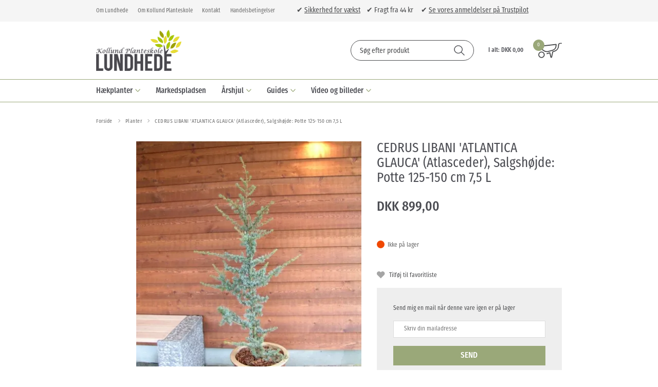

--- FILE ---
content_type: text/html; charset=utf-8
request_url: https://www.lundhede.com/cedrus-libani-atlantica-glauca-atlasceder-salgshoejde-potte-125-150-cm-7-5-l-18434791/
body_size: 18103
content:
<!DOCTYPE html>
<html lang="da-DK">
<head>
    
    <title>CEDRUS LIBANI &#39;ATLANTICA GLAUCA&#39; (Atlasceder), Salgsh&#248;jde: Potte 125-150 cm 7,5 L</title>





<meta http-equiv="Content-Type" content="text/html; charset=utf-8">
<meta http-equiv="x-ua-compatible" content="IE=edge">
<meta id="viewport" name="viewport" content="width=device-width" />
<meta name="SKYPE_TOOLBAR" content="SKYPE_TOOLBAR_PARSER_COMPATIBLE">
<meta name="format-detection" content="telephone=no" />


            <meta property="og:title" content="CEDRUS LIBANI &#39;ATLANTICA GLAUCA&#39; (Atlasceder), Salgsh&#248;jde: Potte 125-150 cm 7,5 L" />

            <meta property="og:url" content="https://www.lundhede.com/cedrus-libani-atlantica-glauca-atlasceder-salgshoejde-potte-125-150-cm-7-5-l-18434791/" />


            <meta property="og:type" content="website" />


            <meta property="og:description" content="&#197;rlig v&#230;kst 15-30 cm. Bred, kegleformet v&#230;kst med rette opstigende grene, st&#229;lbl&#229; n&#229;le. Trives i sol, i muldrig og veldr&#230;net jord. Velegnet i haver og parker." />




    <meta name="description" content="&#197;rlig v&#230;kst 15-30 cm. Bred, kegleformet v&#230;kst med rette opstigende grene, st&#229;lbl&#229; n&#229;le. Trives i sol, i muldrig og veldr&#230;net jord. Velegnet i haver og parker." />
    <meta name="keywords" content="Stedsegr&#248;n, Stedsegr&#248;nt, , CEDRUS LIBANI &#39;ATLANTICA GLAUCA&#39; (Atlasceder), Salgsh&#248;jde: Potte 125-150 cm " />



    <link rel="canonical" href="https://www.lundhede.com/cedrus-libani-atlantica-glauca-atlasceder-salgshoejde-potte-125-150-cm-7-5-l-18434791/" />



    <link rel="apple-touch-icon" sizes="180x180" href="https://cdn.fotoagent.dk/accumolo/production/themes/lundhede.com_2019/favicons/apple-touch-icon-180x180.png?v=637091487020000000?v=" />
    <link rel="icon" sizes="196x196" href="https://cdn.fotoagent.dk/accumolo/production/themes/lundhede.com_2019/favicons/favicon-196x196.png?v=637091487020000000?v=" />
    <link rel="icon" sizes="32x32" href="https://cdn.fotoagent.dk/accumolo/production/themes/lundhede.com_2019/favicons/favicon-32x32.png?v=637091487020000000?v=" />





                <script type="application/ld+json">
                    {"@context":"https://schema.org","@type":"Product","name":"CEDRUS LIBANI 'ATLANTICA GLAUCA' (Atlasceder), Salgshøjde: Potte 125-150 cm 7,5 L","url":"https://www.lundhede.com/cedrus-libani-atlantica-glauca-atlasceder-salgshoejde-potte-125-150-cm-7-5-l-18434791/","gtin13":"2400000412854","sku":"18434791","description":"Stedsegrøn. Bliver ca. 8-12 m høj og 5-6 m bred. Årlig vækst 15-30 cm. Bred, kegleformet vækst med rette opstigende grene, stålblå nåle. Trives i sol, i muldrig og veldrænet jord. Velegnet i haver og parker, på beskyttet plads. Bliver ca. 8-12 m høj og 5-6 m bred. Årlig vækst 15-30 cm. Bred, kegleformet vækst med rette opstigende grene, stålblå nåle. Beskyttet plads.","image":["https://www.fotoagent.dk/images/w/CBeI_2_JTRmV4mZcLMGM9Q/s/11613/138/copy_from_NYS%201016325000_to__nys-10163250001.jpg?v=117507505"],"offers":{"@context":"https://schema.org","@type":"Offer","priceCurrency":"DKK","price":"899","itemCondition":"https://schema.org/NewCondition","availability":"https://schema.org/OutOfStock","url":"https://www.lundhede.com/cedrus-libani-atlantica-glauca-atlasceder-salgshoejde-potte-125-150-cm-7-5-l-18434791/","seller":{"@type":"Organization","name":"Lundhede"}}}
                </script>
                <script type="application/ld+json">
                    {"@context":"https://schema.org","@type":"BreadcrumbList","numberOfItems":"3","itemListElement":[{"@type":"ListItem","position":"1","item":{"@id":"/","name":"Forside"}},{"@type":"ListItem","position":"2","item":{"@id":"/mproductlist/55065","name":"Planter"}},{"@type":"ListItem","position":"3","item":{"@id":"/cedrus-libani-atlantica-glauca-atlasceder-salgshoejde-potte-125-150-cm-7-5-l-18434791/","name":"CEDRUS LIBANI 'ATLANTICA GLAUCA' (Atlasceder), Salgshøjde: Potte 125-150 cm 7,5 L"}}]}
                </script>





<meta property="og:image" content="https://www.fotoagent.dk/images/w/CBeI_2_JTRmV4mZcLMGM9Q/s/11613/138/copy_from_NYS%201016325000_to__nys-10163250001.jpg?v=117507505">
<meta property="og:image:height" content="800" />
<meta property="og:image:width" content="800" />
<link href='https://cdn.fotoagent.dk/accumolo/production/ci/master_b/1.6166.0//scripts/domf/fancybox/3.5.7/jquery.fancybox.min.css' rel='stylesheet' />


<link href="https://cdn.fotoagent.dk/accumolo/production/themes/lundhede.com_2019/desktop.min.css?v=8DBB454FA598BEC" rel="stylesheet" type="text/css" />


    <link href="https://cdn.fotoagent.dk/custom_design_module/11613/desktop.min.css" rel="stylesheet" type="text/css" />









<link rel="stylesheet" href="https://use.typekit.net/uxb7ftg.css">


<meta name="google-site-verification" content="S59wy9YJmYANyYbXtJb_gx_Bmfxe2zlOMkk3QwNr4XE" /> 

<script id="CookieConsent" src="https://policy.app.cookieinformation.com/uc.js"
    data-culture="DA" type="text/javascript"></script>

<meta name="ahrefs-site-verification" content="e94e8d40b30a5d7fa3c989cdd79dffb6623009d307bd1d48d9d6d33d4915783a">
<meta name="facebook-domain-verification" content="oi2djbo7qu8s2uc7eviomqel2o1fhx" />

<meta name="p:domain_verify" content="58498647e6c07b5bd5ee3238f3a0e3ac"/>



<script type="text/javascript">
    var isMobile = false;
    var isLoggedIn = false;
    var isUseEnhancedGTMData = true;
    var loggedInUserInfo = {};
    
    var isCheckoutPage = false;
    var useFloatLabel = false;
    var marketingCookieConsentApproved = false;
    var statisticCookieConsentApproved = false;
    var functionalCookieConsentApproved = false;
    
    window.lazySizesConfig = window.lazySizesConfig || {};
    window.lazySizesConfig.expand = 500;
    window.lazySizesConfig.expFactor = 2;
    window.lazySizesConfig.hFac = 0.8;

</script>













    <script type="text/javascript">
            var containsGAMainKey = false;
    var containsGASecondaryKey = false;

    </script>






 <script>  window.dataLayer = window.dataLayer || [];  dataLayer.push({"event":"productDetailView","ecommerce":{"detail":{"products":[{"id":"18434791","price":"899.00","name":"CEDRUS LIBANI 'ATLANTICA GLAUCA' (Atlasceder), Salgshøjde: Potte 125-150 cm 7,5 L","category":"Planter","variant":"18434791","url":"https://www.lundhede.com/cedrus-libani-atlantica-glauca-atlasceder-salgshoejde-potte-125-150-cm-7-5-l-18434791/","imageUrl":"https://www.fotoagent.dk/images/w/pEnDKttCHoxVONdx_6EwOw/s/11613/138/copy_from_NYS%201016325000_to__nys-10163250001.jpg?v=117507505","inventoryType":0,"currency":"DKK"}],"actionField":{"list":"Planter"}}},"vatDisplay":"With VAT","pageType":"ProductPage","marketingCookieConsentApproved":false,"statisticCookieConsentApproved":false});</script><!-- Google Tag Manager -->
<script>(function(w,d,s,l,i){w[l]=w[l]||[];w[l].push({'gtm.start':
new Date().getTime(),event:'gtm.js'});var f=d.getElementsByTagName(s)[0],
j=d.createElement(s),dl=l!='dataLayer'?'&l='+l:'';j.async=true;j.src=
'https://www.googletagmanager.com/gtm.js?id='+i+dl;f.parentNode.insertBefore(j,f);
})(window,document,'script','dataLayer','GTM-PLHNDMT');</script>
<!-- End Google Tag Manager -->
</head>
<body class="" onpageshow="mcb.bfcache.onPageShow(event)">
    

    

<a class="dummy-viewpoint-checker" style="height:0;width:0">
        <span class="hidden-md"></span>
        <span class="hidden-lg"></span>
        <span class="hidden-xl"></span>
</a>


    <script>
        window.viewPoint = Array.prototype.slice.call(document.querySelectorAll('.dummy-viewpoint-checker span')).filter(function (item) { return !item.offsetWidth && !item.offsetHeight && !item.getClientRects().length; })[0].className.replace("hidden-", "").toUpperCase();
        window.dataLayer[0].viewPoint = window.viewPoint;
        window.dataLayer[0].layoutGuid = '30907';
    </script>
    
    

    
    


    
    <!-- Google Tag Manager (noscript) -->
<noscript><iframe src="https://www.googletagmanager.com/ns.html?id=GTM-PLHNDMT"
height="0" width="0" style="display:none;visibility:hidden"></iframe></noscript>
<!-- End Google Tag Manager (noscript) -->

    
    



<section class="section-attach--top section--top-login"><div class="container"><div class="row"><div class="hidden-xs hidden-sm col-md-12"><div class="col__inner"></div></div></div></div></section><section class="section--bg section--top-login section--header" style="background-color: #F5F5F5"><div class="container"><div class="row"><div class="hidden-xs hidden-sm col-md-5 col-lg-6 section__menu-additional"><div class="col__inner"><nav class="menu menu--additional menu--dropdown ">
        <div class="menu__group " data-menu-group-name="DK - Top menu - MVC - TEST">
            <div class="menu__title">
                <a data-menu-path="Om Lundhede" href="https://www.lundhede.com/om-lundhede.aspx">Om Lundhede</a>
            </div>
        </div>
        <div class="menu__group " data-menu-group-name="DK - Top menu - MVC - TEST">
            <div class="menu__title">
                <a data-menu-path="Om Kollund Planteskole" href="https://www.lundhede.com/kollund-planteskole.aspx">Om Kollund Planteskole</a>
            </div>
        </div>
        <div class="menu__group " data-menu-group-name="DK - Top menu - MVC - TEST">
            <div class="menu__title">
                <a data-menu-path="Kontakt" href="https://www.lundhede.com/kontakt.aspx">Kontakt</a>
            </div>
        </div>
        <div class="menu__group " data-menu-group-name="DK - Top menu - MVC - TEST">
            <div class="menu__title">
                <a data-menu-path="Handelsbetingelser" href="https://www.lundhede.com/handelsbetingelser.aspx">Handelsbetingelser</a>
            </div>
        </div>
    </nav>
</div></div><div class="hidden-xs hidden-sm col-md-7 col-lg-6 col--center-vetical"><div class="col__inner">


<div class="box-list">

<span style="font-size: 14px;">✔ <a class="fr-green fr-strong" href="https://www.lundhede.com/grogaranti.aspx">Sikkerhed for vækst</a>&nbsp; &nbsp; ✔ Fragt fra 44 kr &nbsp; &nbsp; ✔&nbsp;</span><a class="fr-green fr-strong" href="https://dk.trustpilot.com/review/www.lundhede.com" rel="noopener noreferrer" target="_blank"><span style="font-size: 14px;">Se vores anmeldelser på Trustpilot</span></a>​</div>

</div></div></div></div></section><section class="section--header"><div class="container"><div class="row"><div class="hidden-xs hidden-sm col-md-12 margin_bottom_custom"><div class="col__inner"><div class="html-block ">
    <div class="hr  hr--border-none"></div>
</div></div></div></div><div class="row"><div class="hidden-xs hidden-sm col-md-4 col-lg-4"><div class="col__inner">
<div class="logo ">
    <a href="/"></a>
</div>
</div></div><div class="hidden-xs hidden-sm col-md-8 col-lg-8 col-multi-block"><div class="col__inner"><div id="searchBox-220993" class="search search--super-search hidden-xs hidden-sm"><form class="search__container" action="."><div class="search__input-container"><input type="search" name="search" class="search__input" placeholder="Søg efter produkt" value="" autoComplete="off"/><button class="search__reset"><span>×</span></button></div><input type="button" class="search__submit" value="Søg"/></form><div class="search__result ssresult"><div class="ssresult__subject-container"><div class="ssresult__subject ssresult__subject--noitems"><div class="ssresult__header">Søgeresultat</div><div class="ssresult__list"><span class="instruction instruction--noitems">Fandt du ikke noget? Tryk på søgknappen</span></div></div></div></div></div>


<div id="dropdowncart-220998" class="cart cart--dropdown cart--action-btn-as-icon"></div></div></div></div><div class="row"><div class="hidden-xs hidden-sm col-md-12"><div class="col__inner"><div class="html-block ">
    <div class="hr  hr--border-none"></div>
</div></div></div></div></div></section><section class="section--main-navigation section--border-top-bottom section--bg section--stickable section--header" style="background-color: #FFFFFF"><div class="container"><div class="row"><div class="hidden-xs hidden-sm col-md-12 col--center-vetical"><div class="col__inner"><nav class="menu menu--main menu--dropdown ">
        <div class="menu__group menu__group--children" data-menu-group-name="DK - Main menu - 2015 - LIVE">
            <div class="menu__title">
                <a data-menu-path="H&#230;kplanter" href="https://www.lundhede.com/haek-og-laeplanter/">Hækplanter</a>
            </div>
    <div class="menu__subitems menu__subitems--level-0 menu__subitems--expand">
        <ul>
                <li class="menu__item menu__item--children">
                        <a data-menu-path="H&#230;kplanter^^Herningh&#230;kken" class="menu__subitems-title menu__subitems-title--level-1" href="https://www.lundhede.com/herning-haekken.aspx">Herninghækken</a>
                        <div class="menu__subitems menu__subitems--level-1 ">
        <ul>
                <li class="menu__item ">
                        <a data-menu-path="H&#230;kplanter^^Herningh&#230;kken^^LIGUSTER" class="menu__subitems-title menu__subitems-title--level-2" href="https://www.lundhede.com/barrods-eller-villahaek-liguster/">LIGUSTER</a>
                                    </li>
                <li class="menu__item ">
                        <a data-menu-path="H&#230;kplanter^^Herningh&#230;kken^^B&#216;G" class="menu__subitems-title menu__subitems-title--level-2" href="https://www.lundhede.com/barrods-eller-villahaek-boeg/">BØG</a>
                                    </li>
                <li class="menu__item ">
                        <a data-menu-path="H&#230;kplanter^^Herningh&#230;kken^^VILLAH&#198;K - H&#198;K MED KLUMP" class="menu__subitems-title menu__subitems-title--level-2" href="https://www.lundhede.com/villahaek/">VILLAHÆK - HÆK MED KLUMP</a>
                                    </li>
                <li class="menu__item ">
                        <a data-menu-path="H&#230;kplanter^^Herningh&#230;kken^^JORDFORBEDRING OG JORDPRODUKTER" class="menu__subitems-title menu__subitems-title--level-2" href="https://www.lundhede.com/jordforbedring-og-jordprodukter/">JORDFORBEDRING OG JORDPRODUKTER</a>
                                    </li>
                <li class="menu__item ">
                        <a data-menu-path="H&#230;kplanter^^Herningh&#230;kken^^HERKULESH&#198;K" class="menu__subitems-title menu__subitems-title--level-2" href="https://www.lundhede.com/herkules-haek/">HERKULESHÆK</a>
                                    </li>
                <li class="menu__item ">
                        <a data-menu-path="H&#230;kplanter^^Herningh&#230;kken^^PRIMA F&#198;RDIGH&#198;K" class="menu__subitems-title menu__subitems-title--level-2" href="https://www.lundhede.com/faerdighaek/">PRIMA FÆRDIGHÆK</a>
                                    </li>
                <li class="menu__item ">
                        <a data-menu-path="H&#230;kplanter^^Herningh&#230;kken^^ANDRE H&#198;KPLANTER" class="menu__subitems-title menu__subitems-title--level-2" href="https://www.lundhede.com/diverse-haekplanter/">ANDRE HÆKPLANTER</a>
                                    </li>
                <li class="menu__item ">
                        <a data-menu-path="H&#230;kplanter^^Herningh&#230;kken^^TILBEH&#216;R TIL H&#198;K" class="menu__subitems-title menu__subitems-title--level-2" href="https://www.lundhede.com/tilbehoer/">TILBEHØR TIL HÆK</a>
                                    </li>
        </ul>
    </div>
                </li>
        </ul>
    </div>
        </div>
        <div class="menu__group " data-menu-group-name="DK - Main menu - 2015 - LIVE">
            <div class="menu__title">
                <a data-menu-path="Markedspladsen" href="https://www.lundhede.com/markedsplads/">Markedspladsen</a>
            </div>
        </div>
        <div class="menu__group menu__group--children" data-menu-group-name="DK - Main menu - 2015 - LIVE">
            <div class="menu__title">
                <a data-menu-path="&#197;rshjul" href="https://www.lundhede.com/aarshjulet/">Årshjul</a>
            </div>
    <div class="menu__subitems menu__subitems--level-0 menu__subitems--expand">
        <ul>
                <li class="menu__item menu__item--children">
                        <a data-menu-path="&#197;rshjul^^&#197;rshjul" class="menu__subitems-title menu__subitems-title--level-1" href="https://www.lundhede.com/aarshjulet/">Årshjul</a>
                        <div class="menu__subitems menu__subitems--level-1 ">
        <ul>
                <li class="menu__item ">
                        <a data-menu-path="&#197;rshjul^^&#197;rshjul^^Januar" class="menu__subitems-title menu__subitems-title--level-2" href="https://www.lundhede.com/haven-i-januar.aspx">Januar</a>
                                    </li>
                <li class="menu__item ">
                        <a data-menu-path="&#197;rshjul^^&#197;rshjul^^Februar" class="menu__subitems-title menu__subitems-title--level-2" href="https://www.lundhede.com/haven-i-februar.aspx">Februar</a>
                                    </li>
                <li class="menu__item ">
                        <a data-menu-path="&#197;rshjul^^&#197;rshjul^^Marts" class="menu__subitems-title menu__subitems-title--level-2" href="https://www.lundhede.com/haven-i-marts.aspx">Marts</a>
                                    </li>
                <li class="menu__item ">
                        <a data-menu-path="&#197;rshjul^^&#197;rshjul^^April" class="menu__subitems-title menu__subitems-title--level-2" href="https://www.lundhede.com/haven-i-april.aspx">April</a>
                                    </li>
                <li class="menu__item ">
                        <a data-menu-path="&#197;rshjul^^&#197;rshjul^^Maj" class="menu__subitems-title menu__subitems-title--level-2" href="https://www.lundhede.com/haven-i-maj.aspx">Maj</a>
                                    </li>
                <li class="menu__item ">
                        <a data-menu-path="&#197;rshjul^^&#197;rshjul^^Juni" class="menu__subitems-title menu__subitems-title--level-2" href="https://www.lundhede.com/haven-i-juni.aspx">Juni</a>
                                    </li>
                <li class="menu__item ">
                        <a data-menu-path="&#197;rshjul^^&#197;rshjul^^Juli" class="menu__subitems-title menu__subitems-title--level-2" href="https://www.lundhede.com/haven-i-juli.aspx">Juli</a>
                                    </li>
                <li class="menu__item ">
                        <a data-menu-path="&#197;rshjul^^&#197;rshjul^^August" class="menu__subitems-title menu__subitems-title--level-2" href="https://www.lundhede.com/haven-i-august.aspx">August</a>
                                    </li>
                <li class="menu__item ">
                        <a data-menu-path="&#197;rshjul^^&#197;rshjul^^September" class="menu__subitems-title menu__subitems-title--level-2" href="https://www.lundhede.com/haven-i-september.aspx">September</a>
                                    </li>
                <li class="menu__item ">
                        <a data-menu-path="&#197;rshjul^^&#197;rshjul^^Oktober" class="menu__subitems-title menu__subitems-title--level-2" href="https://www.lundhede.com/haven-i-oktober.aspx">Oktober</a>
                                    </li>
                <li class="menu__item ">
                        <a data-menu-path="&#197;rshjul^^&#197;rshjul^^November" class="menu__subitems-title menu__subitems-title--level-2" href="https://www.lundhede.com/haven-i-november.aspx">November</a>
                                    </li>
                <li class="menu__item ">
                        <a data-menu-path="&#197;rshjul^^&#197;rshjul^^December" class="menu__subitems-title menu__subitems-title--level-2" href="https://www.lundhede.com/haven-i-december.aspx">December</a>
                                    </li>
        </ul>
    </div>
                </li>
        </ul>
    </div>
        </div>
        <div class="menu__group menu__group--children" data-menu-group-name="DK - Main menu - 2015 - LIVE">
            <div class="menu__title">
                <a data-menu-path="Guides" href="https://www.lundhede.com/vejledninger/">Guides</a>
            </div>
    <div class="menu__subitems menu__subitems--level-0 menu__subitems--expand">
        <ul>
                <li class="menu__item menu__item--children">
                        <a data-menu-path="Guides^^Pasningsguide" class="menu__subitems-title menu__subitems-title--level-1">Pasningsguide</a>
                        <div class="menu__subitems menu__subitems--level-1 ">
        <ul>
                <li class="menu__item ">
                        <a data-menu-path="Guides^^Pasningsguide^^Generel pasning" class="menu__subitems-title menu__subitems-title--level-2" href="https://www.lundhede.com/grogaranti.aspx">Generel pasning</a>
                                    </li>
                <li class="menu__item ">
                        <a data-menu-path="Guides^^Pasningsguide^^Hvor meget g&#248;dning og hvilken?" class="menu__subitems-title menu__subitems-title--level-2" href="https://www.lundhede.com/hvor-meget-goedning-og-hvilken.aspx">Hvor meget gødning og hvilken?</a>
                                    </li>
                <li class="menu__item ">
                        <a data-menu-path="Guides^^Pasningsguide^^Hvad fejler min h&#230;k?" class="menu__subitems-title menu__subitems-title--level-2" href="https://www.lundhede.com/sygdomme-hvad-fejler-min-haek.aspx">Hvad fejler min hæk?</a>
                                    </li>
        </ul>
    </div>
                </li>
                <li class="menu__item menu__item--children">
                        <a data-menu-path="Guides^^Haveguides" class="menu__subitems-title menu__subitems-title--level-1">Haveguides</a>
                        <div class="menu__subitems menu__subitems--level-1 ">
        <ul>
                <li class="menu__item ">
                        <a data-menu-path="Guides^^Haveguides^^Den insektvenlige have" class="menu__subitems-title menu__subitems-title--level-2" href="https://www.lundhede.com/den-insektvenlige-have.aspx">Den insektvenlige have</a>
                                    </li>
                <li class="menu__item ">
                        <a data-menu-path="Guides^^Haveguides^^Vejledning stauder" class="menu__subitems-title menu__subitems-title--level-2" href="https://www.lundhede.com/vejledning-stauder.aspx">Vejledning stauder</a>
                                    </li>
                <li class="menu__item ">
                        <a data-menu-path="Guides^^Haveguides^^Vejledning frugttr&#230;er" class="menu__subitems-title menu__subitems-title--level-2" href="https://www.lundhede.com/frugttraeer.aspx">Vejledning frugttræer</a>
                                    </li>
                <li class="menu__item ">
                        <a data-menu-path="Guides^^Haveguides^^Vejledning fersken" class="menu__subitems-title menu__subitems-title--level-2" href="https://www.lundhede.com/fersken.aspx">Vejledning fersken</a>
                                    </li>
                <li class="menu__item ">
                        <a data-menu-path="Guides^^Haveguides^^Vejledning abrikos" class="menu__subitems-title menu__subitems-title--level-2" href="https://www.lundhede.com/abrikos.aspx">Vejledning abrikos</a>
                                    </li>
                <li class="menu__item ">
                        <a data-menu-path="Guides^^Haveguides^^Vejledning figentr&#230;" class="menu__subitems-title menu__subitems-title--level-2" href="https://www.lundhede.com/figen.aspx">Vejledning figentræ</a>
                                    </li>
                <li class="menu__item ">
                        <a data-menu-path="Guides^^Haveguides^^Vejledning vinplanter" class="menu__subitems-title menu__subitems-title--level-2" href="https://www.lundhede.com/vinplanter.aspx">Vejledning vinplanter</a>
                                    </li>
                <li class="menu__item ">
                        <a data-menu-path="Guides^^Haveguides^^Vejledning f&#230;rdigh&#230;k" class="menu__subitems-title menu__subitems-title--level-2" href="https://www.lundhede.com/faerdighaek.aspx">Vejledning færdighæk</a>
                                    </li>
                <li class="menu__item ">
                        <a data-menu-path="Guides^^Haveguides^^Vejledning h&#230;k og l&#230;" class="menu__subitems-title menu__subitems-title--level-2" href="https://www.lundhede.com/vejledning-haek-og-laeplanter/">Vejledning hæk og læ</a>
                                    </li>
                <li class="menu__item ">
                        <a data-menu-path="Guides^^Haveguides^^Vejledning herkulesh&#230;k" class="menu__subitems-title menu__subitems-title--level-2" href="https://www.lundhede.com/herkules-haek.aspx">Vejledning herkuleshæk</a>
                                    </li>
                <li class="menu__item ">
                        <a data-menu-path="Guides^^Haveguides^^Vejledning f&#230;rdigpur" class="menu__subitems-title menu__subitems-title--level-2" href="https://www.lundhede.com/faerdig-pur.aspx">Vejledning færdigpur</a>
                                    </li>
                <li class="menu__item ">
                        <a data-menu-path="Guides^^Haveguides^^Vejledning klematis" class="menu__subitems-title menu__subitems-title--level-2" href="https://www.lundhede.com/vejledning-klematis.aspx">Vejledning klematis</a>
                                    </li>
                <li class="menu__item ">
                        <a data-menu-path="Guides^^Haveguides^^Vejledning surbundsplanter" class="menu__subitems-title menu__subitems-title--level-2" href="https://www.lundhede.com/surbundsplanter.aspx">Vejledning surbundsplanter</a>
                                    </li>
                <li class="menu__item ">
                        <a data-menu-path="Guides^^Haveguides^^Vejledning lyng" class="menu__subitems-title menu__subitems-title--level-2" href="https://www.lundhede.com/lyng.aspx">Vejledning lyng</a>
                                    </li>
        </ul>
    </div>
                </li>
                <li class="menu__item menu__item--children">
                        <a data-menu-path="Guides^^Haveguides" class="menu__subitems-title menu__subitems-title--level-1">Haveguides</a>
                        <div class="menu__subitems menu__subitems--level-1 ">
        <ul>
                <li class="menu__item ">
                        <a data-menu-path="Guides^^Haveguides^^Vejledning gr&#230;s" class="menu__subitems-title menu__subitems-title--level-2" href="https://www.lundhede.com/graesser.aspx">Vejledning græs</a>
                                    </li>
                <li class="menu__item ">
                        <a data-menu-path="Guides^^Haveguides^^Vejledning gr&#230;spl&#230;ne" class="menu__subitems-title menu__subitems-title--level-2" href="https://www.lundhede.com/graesplaene.aspx">Vejledning græsplæne</a>
                                    </li>
                <li class="menu__item ">
                        <a data-menu-path="Guides^^Haveguides^^Vejledning rullegr&#230;s" class="menu__subitems-title menu__subitems-title--level-2" href="https://www.lundhede.com/rullegraes.aspx">Vejledning rullegræs</a>
                                    </li>
                <li class="menu__item ">
                        <a data-menu-path="Guides^^Haveguides^^Vejledning vandplanter" class="menu__subitems-title menu__subitems-title--level-2" href="https://www.lundhede.com/vandplanter.aspx">Vejledning vandplanter</a>
                                    </li>
                <li class="menu__item ">
                        <a data-menu-path="Guides^^Haveguides^^Vejledning krydderurter" class="menu__subitems-title menu__subitems-title--level-2" href="https://www.lundhede.com/krydderurter/">Vejledning krydderurter</a>
                                    </li>
                <li class="menu__item ">
                        <a data-menu-path="Guides^^Haveguides^^Vejledning asparges" class="menu__subitems-title menu__subitems-title--level-2" href="https://www.lundhede.com/vejledning-asparges.aspx">Vejledning asparges</a>
                                    </li>
                <li class="menu__item ">
                        <a data-menu-path="Guides^^Haveguides^^Vejledning kartofler" class="menu__subitems-title menu__subitems-title--level-2" href="https://www.lundhede.com/kartoffeldyrkning.aspx">Vejledning kartofler</a>
                                    </li>
                <li class="menu__item ">
                        <a data-menu-path="Guides^^Haveguides^^Vejledning champost" class="menu__subitems-title menu__subitems-title--level-2" href="https://www.lundhede.com/champost.aspx">Vejledning champost</a>
                                    </li>
                <li class="menu__item ">
                        <a data-menu-path="Guides^^Haveguides^^Vejledning kakaoflis" class="menu__subitems-title menu__subitems-title--level-2" href="https://www.lundhede.com/kakaoflis.aspx">Vejledning kakaoflis</a>
                                    </li>
                <li class="menu__item ">
                        <a data-menu-path="Guides^^Haveguides^^Vejledning kompost" class="menu__subitems-title menu__subitems-title--level-2" href="https://www.lundhede.com/kompost.aspx">Vejledning kompost</a>
                                    </li>
                <li class="menu__item ">
                        <a data-menu-path="Guides^^Haveguides^^Vejledning blomsterl&#248;g" class="menu__subitems-title menu__subitems-title--level-2" href="https://www.lundhede.com/marticle/297593/">Vejledning blomsterløg</a>
                                    </li>
                <li class="menu__item ">
                        <a data-menu-path="Guides^^Haveguides^^Vejledning Forspiring" class="menu__subitems-title menu__subitems-title--level-2" href="https://www.lundhede.com/marticle/299954/">Vejledning Forspiring</a>
                                    </li>
        </ul>
    </div>
                </li>
        </ul>
    </div>
        </div>
        <div class="menu__group menu__group--children" data-menu-group-name="DK - Main menu - 2015 - LIVE">
            <div class="menu__title">
                <a data-menu-path="Video og billeder">Video og billeder</a>
            </div>
    <div class="menu__subitems menu__subitems--level-0 menu__subitems--expand">
        <ul>
                <li class="menu__item ">
                        <a data-menu-path="Video og billeder^^Video" class="menu__subitems-title menu__subitems-title--level-1" href="https://www.lundhede.com/video.aspx">Video</a>
                                    </li>
                <li class="menu__item ">
                        <a data-menu-path="Video og billeder^^Billeder" class="menu__subitems-title menu__subitems-title--level-1" href="https://www.lundhede.com/billeder-fra-produktion-og-hverdagen.aspx">Billeder</a>
                                    </li>
        </ul>
    </div>
        </div>
    </nav>
</div></div></div></div></section><section><div class="container"><div class="row"><div class="col-12"><div class="col__inner"><div class="html-block hidden-xs hidden-sm">
    <div class="hr  hr--border-none"></div>
</div>    <div class="menu menu--breadcrumb ">
        <ul>
                <li class=menu--breadcrumb__home-link>
                    <a href="/">Forside</a>
                </li>
                <li >
                    <a href="/mproductlist/55065">Planter</a>
                </li>
                <li >
                    <a>CEDRUS LIBANI 'ATLANTICA GLAUCA' (Atlasceder), Salgshøjde: Potte 125-150 cm 7,5 L</a>
                </li>
        </ul>
    </div>



<div class="html-block hidden-xs hidden-sm">
    <div class="hr  hr--border-none"></div>
</div></div></div></div><div class="row"><div class="hidden-xs hidden-sm col-md-1 col-lg-1 col-xl-1 col--no-gutter-right"><div class="col__inner"></div></div><div class="col-12 col-sm-12 col-md-6 col-lg-5 col-xl-5"><div class="col__inner">


<div class="item-image item-image--main hidden-xs hidden-sm">
    <a href="https://www.fotoagent.dk/images/w/pEnDKttCHoxVONdx_6EwOw/s/11613/138/copy_from_NYS%201016325000_to__nys-10163250001.jpg?v=117507505" class="ratio_custom item-picture-main" style="padding-bottom: 100%" data-srcset="https://www.fotoagent.dk/images/w/iYjm9sHrzFlm4BSffWyzFA/s/11613/138/copy_from_NYS%201016325000_to__nys-10163250001.jpg?v=117507505 260w, https://www.fotoagent.dk/images/w/m_6ajrVNrtipFXsCPH23iA/s/11613/138/copy_from_NYS%201016325000_to__nys-10163250001.jpg?v=117507505 440w, https://www.fotoagent.dk/images/w/kz1oOjhtz4kBaRCgsjInAw/s/11613/138/copy_from_NYS%201016325000_to__nys-10163250001.jpg?v=117507505 760w, https://www.fotoagent.dk/images/w/CBeI_2_JTRmV4mZcLMGM9Q/s/11613/138/copy_from_NYS%201016325000_to__nys-10163250001.jpg?v=117507505 800w">
            <img alt="CEDRUS LIBANI &#39;ATLANTICA GLAUCA&#39; (Atlasceder), Salgsh&#248;jde: Potte 125-150 cm 7,5 L" class="lazyload" data-sizes="auto" data-srcset="https://www.fotoagent.dk/images/w/iYjm9sHrzFlm4BSffWyzFA/s/11613/138/copy_from_NYS%201016325000_to__nys-10163250001.jpg?v=117507505 260w, https://www.fotoagent.dk/images/w/m_6ajrVNrtipFXsCPH23iA/s/11613/138/copy_from_NYS%201016325000_to__nys-10163250001.jpg?v=117507505 440w, https://www.fotoagent.dk/images/w/kz1oOjhtz4kBaRCgsjInAw/s/11613/138/copy_from_NYS%201016325000_to__nys-10163250001.jpg?v=117507505 760w, https://www.fotoagent.dk/images/w/CBeI_2_JTRmV4mZcLMGM9Q/s/11613/138/copy_from_NYS%201016325000_to__nys-10163250001.jpg?v=117507505 800w" />
        
        <div id="P6Rj0JtAKEik7S7TatI3Hg" class="item-overlay-wrapper hidden-xs hidden-sm"></div>
    </a>
</div>







<!-- .item-image--main -->



</div></div><div class="col-12 col-sm-12 col-md-5 col-lg-6 col-xl-6"><div class="col__inner">    <div class="item-name ">
        <h1 class="item-name__name">
CEDRUS LIBANI 'ATLANTICA GLAUCA' (Atlasceder), Salgshøjde: Potte 125-150 cm 7,5 L        </h1>
    </div>

<div id="lahOFRA11UObSoBG5qA8Q" class="item-prices block-220899"><div class="item-prices__price"><span class="item-prices__value">DKK 899,00</span></div></div>

<div class="html-block ">
    <div class="hr  hr--border-none"></div>
</div><div id="t87apyRO3kyTPxfi4ZvOvg" class="item-order-stock"><span class="item-order-stock__info"><i class="icon-stock icon-stock--red"></i>Ikke på lager</span></div>





<div id="Nq38sCNPUckaEuGN0Jcw" class="form-group item-order-purchase "></div>


<div class="item-modal-list item-modal-list--display-as-button ">
    <div class="row row-cpr-2 row-cpr-lg-2 row-cpr-xl-2">
                <div class="col item-modal-list__button item-modal-list__button--checklist"
                     >
                    <a href="#" id="btnCheckList" data-itemGuid=18434791 class=action-btn--favourite
                            rel="nofollow"
                                                                                                                        data-addButtonText="Tilf&#248;j til favoritliste" data-removeButtonText="Fjern fra huskeliste"
                                                   data-login-url="/maccount?returnUrl=https%3A%2F%2Fwww.lundhede.com%2Fcedrus-libani-atlantica-glauca-atlasceder-salgshoejde-potte-125-150-cm-7-5-l-18434791%2F"
>
                        Tilføj til favoritliste
                    </a>
                </div>
    </div>
</div>



<div id="notifyMe" class="notify-me notify-me--show"></div><div id="1TuXqfD0GPZurAGLxiA" class="item-order-message"></div><div class="html-block ">
    <div class="hr  hr--border-none"></div>
</div><div id="1Uy1RV7M5EWkdA5aYe8g4Q" class="item-number"><span class="item-number__label">Varenummer:</span><span class="item-number__value">2400000412854</span></div><div id="6IEYdPsxkGwYdUH2MYfcg" class="item-description"><div class="item-description" style="position:relative" data-reactroot=""><div class="item-description__content"><div class="description-wrapper collapsed"><div>Stedsegrøn. Bliver ca. 8-12 m høj og 5-6 m bred. Årlig vækst 15-30 cm. Bred, kegleformet vækst med rette opstigende grene, stålblå nåle. Trives i sol, i muldrig og veldrænet jord. Velegnet i haver og parker, på beskyttet plads. Bliver ca. 8-12 m høj og 5-6 m bred. Årlig vækst 15-30 cm. Bred, kegleformet vækst med rette opstigende grene, stålblå nåle. Beskyttet plads.</div><div class="blinder"></div></div></div><div class="item-description__toggle item-description__toggle--more"><a href="#">(+)</a></div></div></div>



<div class="box-list box--image--product">

<div class="box box--image" data-name="DK - MVC - Product - Box">
	<div class="box__image ratio_custom" style="padding-bottom: 22.9545%">
		<a href="/vejledninger/">
		<picture><source type="image/webp" data-srcset="https://www.fotoagent.dk/images/w/Fcid1BrfJO-ZFMS0trbfXg/s/11613/139/box.jpg?v=107088708 510w,https://www.fotoagent.dk/images/w/v21FlDlMaYDSEMz1vTq3jQ/s/11613/139/box.jpg?v=107088708 440w,https://www.fotoagent.dk/images/w/gvIT4vbe3y_7YstdFxHMVA/s/11613/139/box.jpg?v=107088708 260w"><source data-srcset="https://www.fotoagent.dk/images/fQrNPLnypsXJNxgVyqQA7w/s/11613/139/box.jpg?v=107088708 510w,https://www.fotoagent.dk/images/HpEWicqrAbjUDvwX4n4R9Q/s/11613/139/box.jpg?v=107088708 440w,https://www.fotoagent.dk/images/-_Qdd1TcMENt5klA5qxVAw/s/11613/139/box.jpg?v=107088708 260w"><img data-srcset="https://www.fotoagent.dk/images/fQrNPLnypsXJNxgVyqQA7w/s/11613/139/box.jpg?v=107088708 510w,https://www.fotoagent.dk/images/HpEWicqrAbjUDvwX4n4R9Q/s/11613/139/box.jpg?v=107088708 440w,https://www.fotoagent.dk/images/-_Qdd1TcMENt5klA5qxVAw/s/11613/139/box.jpg?v=107088708 260w" usemap="#" originalMapW="" class="lazyload"></picture>
		</a>
	</div>
	
</div></div>

</div></div></div><div class="row"><div class="col-12 column--product-center-related"><div class="col__inner"></div></div></div></div></section><section class="section--padding-top-bottom"><div class="container"><div class="row"><div class="col-12"><div class="col__inner"><div class="html-block hidden-xs hidden-sm">
    <div class="hr  hr--border-none"></div>
</div><div class="html-block hidden-sm">
    <div class="hr  hr--border-none"></div>
</div><div class="html-block hidden-xs">
    <div class="hr  hr--border-none"></div>
</div><div class="hr "></div>
</div></div></div></div></section><section class="section--bg-img section--padding-top-bottom" style="background-image: url('https://cdn.fotoagent.dk/custom_design_module/11613/images/Nyhedsbrev-bg.jpg'); background-position: center center; background-repeat: no-repeat; background-size: cover"><div class="container"><div class="row"><div class="hidden-xs hidden-sm col-md-2 col-lg-3 col-xl-3"><div class="col__inner"></div></div><div class="col-12 col-sm-12 col-md-8 col-lg-6 col-xl-6"><div class="col__inner"><div class="html-block ">
    <div class="_form_7"></div><script src="https://lundhede.activehosted.com/f/embed.php?id=7" type="text/javascript" charset="utf-8"></script>
</div></div></div><div class="hidden-xs hidden-sm col-md-2 col-lg-3 col-xl-3"><div class="col__inner"></div></div></div></div></section><section class="section--footer section--padding-top-bottom section--bg section--bg-img" style="background-color: #FFFFFF"><div class="container"><div class="row"><div class="col-12 col-sm-12 col-md-8 col-lg-6 col-xl-7"><div class="col__inner">
<div class="footer-texts  ">
    <div class="row">
        <div class="col footer-texts__col-1">
                    <div class="footer-texts__headline">Lundhede – din online planteskole</div>
            <div class="footer-texts__description">Lundhede Planteskole blev grundlagt i 1994 med et meget bredt sortiment af planter og tilbehør. Sidenhen er vi fokuseret mere ind på at blive Danmark bedste leverandør af hækplanter og alt hvad der følger med til dette. <br />Vi yder en meget høj faglig service og kyndig rådgivning, som du kender fra en fysiske butik, sådan at du altid bliver godt klædt på, når du køber planter til din have. Gå på opdagelse i webshoppen – her finder du mange forskellige planter og tilbehør der gør at du får succes med dine nye planter – har du brug for hjælp eller inspiration, er du altid velkommen til at kontakte os pr. telefon eller mail. <br /><br /><a href="https://www.lundhede.com/handelsbetingelser.aspx" target="_blank">Handelsbetingelser</a></div>
        </div>
        <div class="col footer-texts__col-2">
                    <div class="footer-texts__headline">Kundeservice</div>
            <div class="footer-texts__description">Hvis du har spørgsmål vedrørende en ordre eller nogle produkter kan du kontakte os på: <a href='mailto:info@lundhede.com'>info@lundhede.com</a> </div>
        </div>
        <div class="col footer-texts__col-3">
                    <div class="footer-texts__headline">Kontakt</div>
            <div class="footer-texts__description"><div class="footer_mail"><a href='mailto:info@lundhede.com'>info@lundhede.com</a></div><br /><div class="footer_facebook"><a href="https://www.facebook.com/LundhedePlanteskole/">Følg os på facebook</a></div></div>
        </div>
    </div>
</div></div></div><div class="hidden-xs hidden-sm hidden-md col-lg-2 col-xl-2"><div class="col__inner"></div></div><div class="col-12 col-sm-12 col-md-4 col-xl-3"><div class="col__inner">




<div class="menu menu--column ">
    <div class="row row-cpr-2 row-cpr-sm-2 row-cpr-md-2 row-cpr-lg-2 row-cpr-xl-2">
            <div class="col menu__group">
                <div class="menu__title">
                    Adresse
                </div>
                    <div class="menu__subitems menu__subitems--level-0">
        <ul>
    <li class="menu__item">
        Kollund Planteskole
    </li>
    <li class="menu__item">
        Kollundvej 61
    </li>
    <li class="menu__item">
        Lind
    </li>
    <li class="menu__item">
        7400 Herning
    </li>
        </ul>
    </div>

            </div>
            <div class="col menu__group">
                <div class="menu__title">
                    Kontakt
                </div>
                    <div class="menu__subitems menu__subitems--level-0">
        <ul>
    <li class="menu__item">
                <a href="mailto:Info@lundhede.com">Info@lundhede.com</a>

    </li>
    <li class="menu__item">
                <a href="https://www.facebook.com/LundhedePlanteskole/">Følg os på Facebook</a>

    </li>
        </ul>
    </div>

            </div>
            <div class="col menu__group">
                <div class="menu__title">
                            <a href="https://www.lundhede.com/haek-og-laeplanter/">Hæk</a>

                </div>
                    <div class="menu__subitems menu__subitems--level-0">
        <ul>
        </ul>
    </div>

            </div>
    </div>
</div></div></div></div><div class="row"><div class="col-12 footer--socials"><div class="col__inner"><div class="html-block ">
    <div class="hr  hr--border-none"></div>
</div><div class="hr "></div>
<div class="html-block hidden-xs hidden-sm hidden-md">
    <div class="hr  hr--border-none"></div>
</div><div class="html-block ">
    <div class="footer-address "></div>
</div></div></div></div></div></section>


    
    
    <script src="https://cdn.fotoagent.dk/accumolo/production/ci/master_b/1.6166.0//scripts/domf/jquery/3.7.1/jquery-3.7.1.min.js"></script>


    
    




<script src="https://cdn.fotoagent.dk/accumolo/production/ci/master_b/1.6166.0//scripts/domf/mcb.bfcache.js" type="text/javascript"></script>


<script src="https://cdn.fotoagent.dk/accumolo/production/ci/master_b/1.6166.0//scripts/domf/mcb.jsloader.js" type="text/javascript"></script>


        <script src="https://cdn.fotoagent.dk/accumolo/production/ci/master_b/1.6166.0//scripts/domf/lazysizes/lazysizes.packed.min.js" type="text/javascript"></script>













<script>var mcb = mcb || {};mcb.texts={"search":{"itemGroupsHeaderText":"Produktgrupper","itemsHeaderText":"Produkter","itemNumberText":"","articleHeaderText":"Artikler","customPageHeaderText":"Brugerdefinerede Sider","seeAllButtonText":"Tryk her for udvidet søgning","performSearchButtonText":"Søg efter:","searchButtonText":"Søg","purchaseButtonText":"Læs mere","noResultHeader":"Søgeresultat","noResultText":"Fandt du ikke noget? Tryk på søgknappen","searchPlaceholderText":"Søg efter produkt"},"checkout":{"cartTitle":"Indkøbskurv","totalPriceText":"I alt:","goToCartText":"Gå til kurven","itemQuantityLabel":"Antal","removeItemText":"Fjern","dropdownCartTotalPlaceHolderText":""},"shared":{"noImageSourceSet":"https://cdn.fotoagent.dk/accumolo/production/ci/master_b/1.6166.0//images/noimage_1_small.jpg 260w, https://cdn.fotoagent.dk/accumolo/production/ci/master_b/1.6166.0//images/noimage_1_medium.jpg 440w, https://cdn.fotoagent.dk/accumolo/production/ci/master_b/1.6166.0//images/noimage_1_large.jpg 760w, https://cdn.fotoagent.dk/accumolo/production/ci/master_b/1.6166.0//images/noimage_1_mega.jpg 1280w","noImageUrl":"https://cdn.fotoagent.dk/accumolo/production/ci/master_b/1.6166.0//images/noimage_1_small.jpg","noHTMLTagsError":"HTML-tags er ikke tilladt"},"product":{"savedPriceLabel":"Spar","costPriceLabel":"Indkøbspris:","productPriceAddFreightAreaPriceChooseValidZipcodeToSeePrice":"Sæt et gyldigt postnummer for at se priser","lowStockAlertFormat":"Bestil nu, kun {0} på lager","generalAddToCartError":"Unknown error occurred when attempting to add Item to the basket. Please try again in a few minutes.","orderValidationSummaryHeader":"Varen kunne ikke tilføjes indkøbskurven","quantityMustBeNumber":"Antal varer skal være et tal","quantityMustBePositive":"Antal varer skal være over 0","quantityMustBeBetweenMinAndMax":"Antal varer skal være mellem {0} og {1}","productAddedToCartText":"Varen er tilføjet din <a href=\"/mcheckout\">indkøbskurv</a>.","addToCartButtonText":"Læg i kurv","addToCartVariantNameFormat":"Vælg variant","discountRateLabel":"Spar","disabledCartButtonText":"Ikke tilgængelig","quantityLabel":"Antal","productSetAddToCartText":"Læg i kurv","unitOfMeasureQuantityAmountLabel":"Længde","notifyMeTogglerText":"ER DIN STR. UDSOLGT - KLIK HER","notifyMeHeading":"Venligst vælg din variant og skriv din email","notifyMeEmailPlaceholder":"Skriv din mailadresse","notifyMeNamePlaceholder":"Venligst skriv dit navn","notifyMeSendButton":"Send","notifyMeEmailRequired":"Du skal indtaste en e-mail adresse","notifyMeInvalidEmail":"Du skal indtaste en gyldig e-mail<br />adresse","notifyMeInvalidEmailLength":"E-mail adressen må maksimalt bestå af 80 tegn","notifyMeSuccessMessage":"Tak for din registrering","notifyMeInstruction":"Send mig en mail når denne vare igen er på lager","itemNumberText":"Varenummer:","vendorItemNumberText":"Leverandørvarenr.","descriptionViewMoreText":"(+)","descriptionViewLessText":""}};</script>




    <!-- Start tracking integradetion -->
    <script src="https://cdn.fotoagent.dk/accumolo/production/ci/master_b/1.6166.0//scripts/amplify.min.js"></script>
    <script src="https://cdn.fotoagent.dk/accumolo/production/ci/master_b/1.6166.0//scripts/domf/mcb.trackingHubs.js"></script>
<script src="https://cdn.fotoagent.dk/accumolo/production/ci/master_b/1.6166.0//scripts/MarketingAutomation/activeCampaign.js" ></script>
<script type="text/javascript">$(document).ready(function () { activeCampaignClient.config.actid = '66021292';
                                activeCampaignClient.config.email = '';
                                activeCampaignClient.config.isUnsubscribedContact = false;
                                activeCampaignSubcribe.subcribeAll(); 
 trackingHubs.publishSiteTracking();   });</script>    <!-- End tracking integradetion -->
















<script>mcb.jsloader.initialize({"jquery.fancybox.js": {key:"jquery.fancybox.js",dependents: ["initializeModalHandlers",".item-image--main"],url:"https://cdn.fotoagent.dk/accumolo/production/ci/master_b/1.6166.0//scripts/domf/fancybox/3.5.7/jquery.fancybox.js", type: "async"},"initializeModalHandlers": {key:"initializeModalHandlers",pkeys: ["main.js","jquery.fancybox.js"],func:function() { mcb.fancybox.initialize(); }},".item-image--main": {key:".item-image--main",pkeys: ["jquery.fancybox.js"],func:function () {
        $(document).ready(function () {
            $(document).on('click', '.item-image--main', function (event) {
                event.preventDefault();
                enlargeProductPicture($(this));
            });
        });
    }},"initializeBlinkingStockStatus": {key:"initializeBlinkingStockStatus",pkeys: ["main.js"],func:function() { startBlinkingClass('.icon-stock--green-blinking', 500, 1000); }},"checkListInitializeActionButtons": {key:"checkListInitializeActionButtons",pkeys: ["main.js"],func:function () { mcb.checkList.initializeActionButtons(); }},"bootstrap.js": {key:"bootstrap.js",dependents: ["react-start"],url:"https://cdn.fotoagent.dk/accumolo/production/ci/master_b/1.6166.0//scripts/domf/bootstrap/4.0.0-beta.2/bootstrap.bundle.js", type: "async"},"scrollIntoView.js": {key:"scrollIntoView.js",dependents: ["react-start"],url:"https://cdn.fotoagent.dk/accumolo/production/ci/master_b/1.6166.0//scripts/domf/jquery/plugins/jquery.scrollIntoView.js", type: "async"},"mcb.urlhelper.js": {key:"mcb.urlhelper.js",dependents: ["react-start"],url:"https://cdn.fotoagent.dk/accumolo/production/ci/master_b/1.6166.0//scripts/domf/mcb.urlhelper.js", type: "async"},"main.js": {key:"main.js",dependents: ["initializeModalHandlers","initializeBlinkingStockStatus","checkListInitializeActionButtons","mcb.cookieConsent.js","react-start","registerFancyboxSources"],url:"https://cdn.fotoagent.dk/accumolo/production/ci/master_b/1.6166.0//scripts/domf/main.js", type: "async"},"mcb.gtm.js": {key:"mcb.gtm.js",url:"https://cdn.fotoagent.dk/accumolo/production/ci/master_b/1.6166.0//scripts/domf/mcb.gtm.js", type: "async"},"sticky-kit.js": {key:"sticky-kit.js",url:"https://cdn.fotoagent.dk/accumolo/production/ci/master_b/1.6166.0//scripts/domf/sticky-kit/jquery.sticky-kit.js", type: "async"},"mcb.cookieConsent.js": {key:"mcb.cookieConsent.js",pkeys: ["main.js"],url:"https://cdn.fotoagent.dk/accumolo/production/ci/master_b/1.6166.0//scripts/domf/mcb.cookieConsent.js", type: "async"},"react-base": {key:"react-base",dependents: ["common","definitions","minicart","extracommon","product","productadvanced","productcommon","react-start"],url:"https://cdn.fotoagent.dk/accumolo/production/ci/master_b/1.6166.0//scripts/domf/react/base.min.js", type: "async"},"common": {key:"common",pkeys: ["react-base"],dependents: ["react-start"],url:"https://cdn.fotoagent.dk/accumolo/production/ci/master_b/1.6166.0//scripts/domf/react/common.js", type: "async"},"definitions": {key:"definitions",pkeys: ["react-base"],dependents: ["react-start"],url:"https://cdn.fotoagent.dk/accumolo/production/ci/master_b/1.6166.0//scripts/domf/react/definitions.js", type: "async"},"minicart": {key:"minicart",pkeys: ["react-base"],dependents: ["react-start"],url:"https://cdn.fotoagent.dk/accumolo/production/ci/master_b/1.6166.0//scripts/domf/react/minicart.js", type: "async"},"extracommon": {key:"extracommon",pkeys: ["react-base"],dependents: ["react-start"],url:"https://cdn.fotoagent.dk/accumolo/production/ci/master_b/1.6166.0//scripts/domf/react/extracommon.js", type: "async"},"product": {key:"product",pkeys: ["react-base"],dependents: ["react-start"],url:"https://cdn.fotoagent.dk/accumolo/production/ci/master_b/1.6166.0//scripts/domf/react/product.js", type: "async"},"productadvanced": {key:"productadvanced",pkeys: ["react-base"],dependents: ["react-start"],url:"https://cdn.fotoagent.dk/accumolo/production/ci/master_b/1.6166.0//scripts/domf/react/productadvanced.js", type: "async"},"productcommon": {key:"productcommon",pkeys: ["react-base"],dependents: ["react-start"],url:"https://cdn.fotoagent.dk/accumolo/production/ci/master_b/1.6166.0//scripts/domf/react/productcommon.js", type: "async"},"react-client": {key:"react-client",dependents: ["react-start"],url:"https://cdn.fotoagent.dk/accumolo/production/ci/master_b/1.6166.0//scripts/domf/react/client.js", type: "async"},"react-start": {key:"react-start",pkeys: ["bootstrap.js","scrollIntoView.js","mcb.urlhelper.js","main.js","react-base","react-client","common","definitions","minicart","extracommon","product","productadvanced","productcommon"],func:function () { mcb.initialize(); initializeStore({"search":{"block220993":{"blockGuid":220993,"searchString":null,"showProductGroupsResult":true,"showProductsResult":true,"showArticlesResult":false,"showCustomPageResult":false,"focusOnInputOnOpening":false},"disableEnter":false},"checkout":{"cartExists":false,"distributorItemGroups":null,"cartItems":[],"cartItemsCount":0.0,"cartItemsCountWithoutMandatoryItems":0.0,"shippingMethods":null,"selectedCountryId":0,"selectedShippingMethodGuid":0,"hasSelectedShippingMethod":false,"totalPrice":0.0,"bundleDiscounts":null,"formattedTotalPrice":"DKK 0,00","formattedTotalInclVatPrice":null,"formattedTotalExclVatPrice":null,"formattedSubTotalPrice":"DKK 0,00","formattedCartLinesSubTotalPrice":null,"formattedFreightPrice":null,"freeFreightPrice":null,"freeFreightPriceToolTip":null,"freeFreightPriceRequiredAmount":null,"freeFreightRemainingAmount":null,"formattedVatAmount":null,"formattedTotalPriceWithoutMandatoryItems":null,"formattedSubTotalPriceWithoutMandatoryItems":null,"nonWrappingItemGuid":0,"openWideMiniBasketOnClick":false,"silentlyUpdating":false,"trackingScripts":""},"product":{"salesPriceForMinimumQuantityInfo":{"formattedSalesPrice":"DKK 899,00","salesPrice":"899.00","multiplePrices":[{"MinimumQuantity":1.0,"UnitPriceInclVat":899.0,"UnitPriceExclVat":719.2,"FormattedUnitPrice":"DKK 899,00","FormattedPreviousePrice":"DKK 0,00","SavePercentage":0,"Description":"Pris pr. stk. v/1 stk.","FormattedPrice":"DKK 899,00","FormattedOppositePrice":"DKK 719,20","PackageSize":null,"Package":false,"VatPercentage":25.0,"OriginalUnitPriceInclVat":899.0,"OriginalUnitPriceExclVat":719.2}]},"costPriceInfo":{"formattedCostPrice":null,"formattedOppositeCostPrice":null},"formattedGuidelinePrice":"","showFreightAreaPopUp":false,"unitOfMeasure":null,"stockText":"Ikke på lager","stockCssClass":"icon-stock--red","showInStockDate":false,"inStockDateText":null,"variantStockText":null,"btnStockInfoPopUpNavigateUrl":null,"btnStockInfoPopUpCssClass":null,"btnStockInfoPopUpShow":false,"stockQuantity":0.0,"checkoutAfterAddingAccessoriesToCart":true,"redirectToSplashPage":false,"splashPageUrl":"/productrecommendations/splash","canOrder":false,"orderQuantity":1.0,"minimumQuantity":1.0,"guid":18434791,"masterItemGuid":18434791,"unitDecimalPlaces":0,"accessoriesMasterCartLineGuid":0,"discountRateText":"","roundedDiscountRateText":"","isProductSet":false,"unitOfMeasureOrderQuantity":0.0,"addToCartButtonTextWithBulkQuantity":null,"bulkDiscountRateOrAmount":null,"roundedBulkDiscountRateOrAmount":null,"hasVariants":false,"isSubscribingNotifyMe":false,"notifyMeSubscriptionErrors":null,"variants":null,"isAddingToCart":false,"itemAddedToCart":false,"itemNo":"2400000412854","description":"Stedsegrøn. Bliver ca. 8-12 m høj og 5-6 m bred. Årlig vækst 15-30 cm. Bred, kegleformet vækst med rette opstigende grene, stålblå nåle. Trives i sol, i muldrig og veldrænet jord. Velegnet i haver og parker, på beskyttet plads. Bliver ca. 8-12 m høj og 5-6 m bred. Årlig vækst 15-30 cm. Bred, kegleformet vækst med rette opstigende grene, stålblå nåle. Beskyttet plads.","shortDescription":null,"extraDescription":null,"extendedDescription":null,"truncatedDescription":null,"truncatedShortDescription":null,"truncatedExtraDescription":null,"truncatedExtendedDescription":null},"shared":{"pageType":228}});
bootstrapRx(false, SearchBox, 'searchBox-220993', function (state) { return { block220993: state.search.block220993,disableEnter: state.search.disableEnter } }, function (dispatch) { return { searchBoxKeywordChange: function (event) { return dispatch(searchService({ type: 'SEARCHBOX_KEYWORD_CHANGE', context: 'search', event: event })); } } }, {"isOnMobile":false,"showItemGroupImage":false,"showItemGroupInHierarchy":false,"enableSearchLink":false,"hideHeaderOnProductGroup":false,"showItemNumber":false,"imageOverlayPosition":1});
bootstrapRx(true, DropdownCart, 'dropdowncart-220998', function (state) { return { cartExists: state.checkout.cartExists,distributorItemGroups: state.checkout.distributorItemGroups,cartItems: state.checkout.cartItems,cartItemsCount: state.checkout.cartItemsCount,cartItemsCountWithoutMandatoryItems: state.checkout.cartItemsCountWithoutMandatoryItems,shippingMethods: state.checkout.shippingMethods,selectedCountryId: state.checkout.selectedCountryId,selectedShippingMethodGuid: state.checkout.selectedShippingMethodGuid,hasSelectedShippingMethod: state.checkout.hasSelectedShippingMethod,totalPrice: state.checkout.totalPrice,bundleDiscounts: state.checkout.bundleDiscounts,formattedTotalPrice: state.checkout.formattedTotalPrice,formattedTotalInclVatPrice: state.checkout.formattedTotalInclVatPrice,formattedTotalExclVatPrice: state.checkout.formattedTotalExclVatPrice,formattedSubTotalPrice: state.checkout.formattedSubTotalPrice,formattedCartLinesSubTotalPrice: state.checkout.formattedCartLinesSubTotalPrice,formattedFreightPrice: state.checkout.formattedFreightPrice,freeFreightPrice: state.checkout.freeFreightPrice,freeFreightPriceToolTip: state.checkout.freeFreightPriceToolTip,freeFreightPriceRequiredAmount: state.checkout.freeFreightPriceRequiredAmount,freeFreightRemainingAmount: state.checkout.freeFreightRemainingAmount,formattedVatAmount: state.checkout.formattedVatAmount,formattedTotalPriceWithoutMandatoryItems: state.checkout.formattedTotalPriceWithoutMandatoryItems,formattedSubTotalPriceWithoutMandatoryItems: state.checkout.formattedSubTotalPriceWithoutMandatoryItems,nonWrappingItemGuid: state.checkout.nonWrappingItemGuid,openWideMiniBasketOnClick: state.checkout.openWideMiniBasketOnClick,silentlyUpdating: state.checkout.silentlyUpdating,trackingScripts: state.checkout.trackingScripts } }, function (dispatch) { return { shippingMethodChange: function (event) { return dispatch(checkoutService({ type: 'CHECKOUT_DROPDOWNCART_SHIPPING_METHOD_CHANGE', context: 'checkout', event: event })); },deleteCartLineItem: function (event) { return dispatch(checkoutService({ type: 'CHECKOUT_DROPDOWNCART_DELETE_CART_ITEM', context: 'checkout', event: event })); },reloadDropDownCart: function (event) { return dispatch(productService({ type: 'PRODUCT_RELOAD_DROPDOWNCART', context: 'checkout', event: event })); } } }, {"checkoutPageUrl":"/mcheckout","displayDropdown":true,"displayPrice":1,"showRemoveItemButton":1,"hideFreights":false,"blockGuid":220998,"hideMandatoryOrderLine":false});
bootstrapRx(false, ProductOverlay, 'P6Rj0JtAKEik7S7TatI3Hg', function (state) { return { roundedDiscountRateText: state.product.roundedDiscountRateText,specificationOverlays: state.product.specificationOverlays } }, null, {"itemImageOverlayProps":{"imageOverlayPosition":1,"imageOverlays":null},"productDiscountOverlayProps":{"discountOverlayPosition":0,"roundedDiscountRateText":null,"discountOverlayCssClasses":"item-overlay item-overlay--save-price"},"specificationOverlayProps":{"specificationOverlayPosition":0,"specificationOverlayCssClasses":"item-overlay item-overlay--specification","specificationOverlays":null},"skipRenderingWrapper":true});
bootstrapRx(false, ProductPrice, 'lahOFRA11UObSoBG5qA8Q', function (state) { return { formattedPreviousPrice: state.product.salesPriceForMinimumQuantityInfo.formattedPreviousPrice,formattedSalesPrice: state.product.salesPriceForMinimumQuantityInfo.formattedSalesPrice,formattedSavedPrice: state.product.salesPriceForMinimumQuantityInfo.formattedSavedPrice,formattedSavedPriceWithoutLabel: state.product.salesPriceForMinimumQuantityInfo.formattedSavedPriceWithoutLabel,formattedOppositePrice: state.product.salesPriceForMinimumQuantityInfo.formattedOppositePrice,salesPrice: state.product.salesPriceForMinimumQuantityInfo.salesPrice,multiplePrices: state.product.salesPriceForMinimumQuantityInfo.multiplePrices,colorCode: state.product.salesPriceForMinimumQuantityInfo.colorCode,formattedCostPrice: state.product.costPriceInfo.formattedCostPrice,formattedOppositeCostPrice: state.product.costPriceInfo.formattedOppositeCostPrice,formattedGuidelinePrice: state.product.formattedGuidelinePrice,showFreightAreaPopUp: state.product.showFreightAreaPopUp,unitOfMeasure: state.product.unitOfMeasure,orderQuantity: state.product.orderQuantity,isQuantityChanging: state.product.isQuantityChanging,isVariantChanging: state.product.isVariantChanging } }, function (dispatch) { return { onOrderQuantityChange: function (event) { return dispatch(productService({ type: 'PRODUCT_PRICE_QUANTITY_CHANGE', context: 'product', event: event })); } } }, {"blockGuid":"220899","showViabill":false,"defaultViabillPricetagHeight":0,"viabillScriptSource":null,"textBeforePrice":"","hideGuidelinePrice":false,"calculatePriceOnQuantityChange":false,"anydayPriceTagToken":null,"showAnydayPriceTag":false,"defaultAnydayPricetagHeight":0,"currencySymbol":null});
bootstrapRx(false, ProductStockStatusView, 't87apyRO3kyTPxfi4ZvOvg', function (state) { return { stockText: state.product.stockText,stockCssClass: state.product.stockCssClass,showInStockDate: state.product.showInStockDate,inStockDateText: state.product.inStockDateText,variantStockText: state.product.variantStockText,btnStockInfoPopUpNavigateUrl: state.product.btnStockInfoPopUpNavigateUrl,btnStockInfoPopUpCssClass: state.product.btnStockInfoPopUpCssClass,btnStockInfoPopUpShow: state.product.btnStockInfoPopUpShow,stockQuantity: state.product.stockQuantity } }, null, {"limitationStockToAlert":0.0,"hideStockTextOnLowQuantity":false});
bootstrapRx(false, ProductAddToCart, 'Nq38sCNPUckaEuGN0Jcw', function (state) { return { canOrder: state.product.canOrder,orderQuantity: state.product.orderQuantity,minimumQuantity: state.product.minimumQuantity,stockQuantity: state.product.stockQuantity,guid: state.product.guid,masterItemGuid: state.product.masterItemGuid,isAddingToCart: state.product.isAddingToCart,addToCartErrors: state.product.addToCartErrors,itemAddedToCart: state.product.itemAddedToCart,isInvalidQuantity: state.product.isInvalidQuantity,unitDecimalPlaces: state.product.unitDecimalPlaces,isVariantChanging: state.product.isVariantChanging,variants: state.product.variants,accessoriesMasterCartLineGuid: state.product.accessoriesMasterCartLineGuid,showFreightAreaPopUp: state.product.showFreightAreaPopUp,discountRateText: state.product.discountRateText,roundedDiscountRateText: state.product.roundedDiscountRateText,multiplePrices: state.product.multiplePrices,bundlePriceModel: state.product.bundlePriceModel,isProductSet: state.product.isProductSet,addedOutOfLicenseItem: state.product.addedOutOfLicenseItem,unitOfMeasureOrderQuantity: state.product.unitOfMeasureOrderQuantity,summarizedPriceActive: state.product.summarizedPriceActive,isSummarizingPrice: state.product.isSummarizingPrice,addToCartButtonTextWithBulkQuantity: state.product.addToCartButtonTextWithBulkQuantity,bulkDiscountRateOrAmount: state.product.bulkDiscountRateOrAmount,roundedBulkDiscountRateOrAmount: state.product.roundedBulkDiscountRateOrAmount } }, function (dispatch) { return { addToCart: function (event) { return dispatch(productService({ type: 'PRODUCT_ADD_TO_CART', context: 'product', event: event })); },onOrderQuantityChange: function (event) { return dispatch({ type: 'PRODUCT_ADD_TO_CART_QUANTITY_CHANGE', context: 'product', event: event }); },onOrderUnitOfMeasureQuantityChange: function (event) { return dispatch({ type: 'PRODUCT_ADD_TO_CART_UNIT_OF_MEASURE_QUANTITY_CHANGE', context: 'product', event: event }); },summarizeProductPrice: function (event) { return dispatch(productService({ type: 'PRODUCT_PRICE_SUMMARIZE', context: 'product', event: event })); },getAddToCartTextWithBulkDiscountQuantity: function (event) { return dispatch(productService({ type: 'PRODUCT_GET_ADD_TO_CART_TEXT_WITH_BULK_DISCOUNT_QUANTITY', context: 'product', event: event })); },bindAddToCartValidator: function (event) { return dispatch({ type: 'PRODUCT_ADD_TO_CART_BIND_VALIDATOR', context: 'product', event: event }); },reloadDropDownCart: function (event) { return dispatch(productService({ type: 'PRODUCT_RELOAD_DROPDOWNCART', context: 'product', event: event })); },setQuantityErrors: function (event) { return dispatch({ type: 'PRODUCT_ADD_TO_CART_ERROR', context: 'product', event: event }); } } }, {"checkoutAfterAddingAccessoriesToCart":true,"redirectToSplashPage":false,"stockCssColor":"icon--red","minValidQuantity":null,"maxValidQuantity":null,"showFirstUnselectedVariantOptionText":false,"showDisabledButton":false,"hideQuantity":false,"hideButton":false,"showQuantityLabel":false,"quantityPlaceholder":null,"showUnitOfMeasureQuantity":false,"unitOfMeasureQuantityLabel":null,"showQuantityControl":false,"updateAddToCartButtonTextWithBulkQuantity":0,"displayDiscountRate":0});
bootstrapRx(true, NotifyMeSignUp, 'notifyMe', function (state) { return { hasVariants: state.product.hasVariants,guid: state.product.guid,masterItemGuid: state.product.masterItemGuid,isSubscribingNotifyMe: state.product.isSubscribingNotifyMe,notifyMeSubscriptionErrors: state.product.notifyMeSubscriptionErrors,variants: state.product.variants } }, function (dispatch) { return { subscribeNotifyMe: function (event) { return dispatch(productService({ type: 'PRODUCT_SUBSCRIBE_NOTIFYME', context: 'product', event: event })); } } }, {"subscriptionSubGroupGuid":49655,"emailRegex":"^((([A-z]|\\d|[!#\\$%&'\\*\\+\\-\\/=\\?\\^_`{\\|}~]|[\\u00A0-\\uD7FF\\uF900-\\uFDCF\\uFDF0-\\uFFEF])+(\\.([A-z]|\\d|[!#\\$%&'\\*\\+\\-\\/=\\?\\^_`{\\|}~]|[\\u00A0-\\uD7FF\\uF900-\\uFDCF\\uFDF0-\\uFFEF])+)*)|((\\x22)((((\\x20|\\x09)*(\\x0d\\x0a))?(\\x20|\\x09)+)?(([\\x01-\\x08\\x0b\\x0c\\x0e-\\x1f\\x7f]|\\x21|[\\x23-\\x5b]|[\\x5d-\\x7e]|[\\u00A0-\\uD7FF\\uF900-\\uFDCF\\uFDF0-\\uFFEF])|(\\\\([\\x01-\\x09\\x0b\\x0c\\x0d-\\x7f]|[\\u00A0-\\uD7FF\\uF900-\\uFDCF\\uFDF0-\\uFFEF]))))*(((\\x20|\\x09)*(\\x0d\\x0a))?(\\x20|\\x09)+)?(\\x22)))@((([A-z]|\\d|[\\u00A0-\\uD7FF\\uF900-\\uFDCF\\uFDF0-\\uFFEF])|(([A-z]|\\d|[\\u00A0-\\uD7FF\\uF900-\\uFDCF\\uFDF0-\\uFFEF])([A-z]|\\d|-|\\.|_|~|[\\u00A0-\\uD7FF\\uF900-\\uFDCF\\uFDF0-\\uFFEF])*([A-z]|\\d|[\\u00A0-\\uD7FF\\uF900-\\uFDCF\\uFDF0-\\uFFEF])))\\.)+(([A-z]|[\\u00A0-\\uD7FF\\uF900-\\uFDCF\\uFDF0-\\uFFEF])|(([A-z]|[\\u00A0-\\uD7FF\\uF900-\\uFDCF\\uFDF0-\\uFFEF])([A-z]|\\d|-|\\.|_|~|[\\u00A0-\\uD7FF\\uF900-\\uFDCF\\uFDF0-\\uFFEF])*([A-z]|[\\u00A0-\\uD7FF\\uF900-\\uFDCF\\uFDF0-\\uFFEF])))$","showNameField":false,"outOfStockItems":[]});
bootstrapRx(true, ProductOrderMessage, '1TuXqfD0GPZurAGLxiA', function (state) { return { isAddingToCart: state.product.isAddingToCart,addToCartErrors: state.product.addToCartErrors,itemAddedToCart: state.product.itemAddedToCart } }, null, {"hideAddToCartMessage":false});
bootstrapRx(false, ProductItemNumber, '1Uy1RV7M5EWkdA5aYe8g4Q', function (state) { return { itemNo: state.product.itemNo,variants: state.product.variants } }, null, {"showVendorsItemNo":false,"requireAllVariantChoices":false});
bootstrapRx(false, ProductDescription, '6IEYdPsxkGwYdUH2MYfcg', function (state) { return { description: state.product.description,shortDescription: state.product.shortDescription,extraDescription: state.product.extraDescription,extendedDescription: state.product.extendedDescription,truncatedDescription: state.product.truncatedDescription,truncatedShortDescription: state.product.truncatedShortDescription,truncatedExtraDescription: state.product.truncatedExtraDescription,truncatedExtendedDescription: state.product.truncatedExtendedDescription } }, null, {"enableHeadline":false,"headline":"Beskrivelse","descriptionType":0,"showViewMoreAndLessButton":true,"descriptionCollapsed":true,"indexableCollapseDescription":false,"cssClassPrefix":"item-description__"});}},"raptor_init": {key:"raptor_init",dependents: ["raptor_track"],url:"//deliver.raptorstatic.com/script/raptor-2.1.3.js", type: "async"},"raptor_track": {key:"raptor_track",pkeys: ["raptor_init"],func:function() { trackingHubs.subscribeCookieConsentTracking(function () { raptor.initialize({customerID: "Lundhede",productIdParamIndex: 1,eventTypeParamIndex: 15});;;raptor.trackEvent("18434791", "CEDRUS LIBANI \u0027ATLANTICA GLAUCA\u0027 (Atlasceder), Salgshøjde: Potte 125-150 cm 7,5 L", "55065", "Planter", "", "", "", "", "", "", "899", "", "DKK", "www.lundhede.com", "Visit", "55065#Planter;", "18434791", "", "", "", "", "", "", "", "", "", "https://www.lundhede.com/cedrus-libani-atlantica-glauca-atlasceder-salgshoejde-potte-125-150-cm-7-5-l-18434791/", "", "", "", "",);;if (typeof window.CustomEvent === 'function') { document.dispatchEvent(new CustomEvent('raptorLoaded')); }; }, true); }},"registerFancyboxSources": {key:"registerFancyboxSources",pkeys: ["main.js"],func:function() { mcb.fancybox.sources = { scriptUrl: 'https://cdn.fotoagent.dk/accumolo/production/ci/master_b/1.6166.0//scripts/domf/fancybox/3.5.7/jquery.fancybox.js', cssUrl: 'https://cdn.fotoagent.dk/accumolo/production/ci/master_b/1.6166.0//scripts/domf/fancybox/3.5.7/jquery.fancybox.min.css' }; }}});</script>

    

    

    
    

</body>
</html>


--- FILE ---
content_type: text/css
request_url: https://cdn.fotoagent.dk/custom_design_module/11613/desktop.min.css
body_size: -92
content:
.section--margin-negative {
    margin-top: 1rem;
}